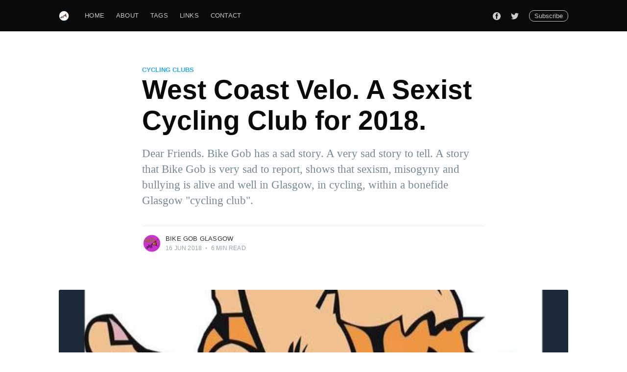

--- FILE ---
content_type: text/html; charset=utf-8
request_url: https://www.bikegobglasgow.com/westcoastvelo/
body_size: 9583
content:
<!DOCTYPE html>
<html lang="en">
<head>

    <meta charset="utf-8" />
    <meta http-equiv="X-UA-Compatible" content="IE=edge" />

    <title>West Coast Velo. A Sexist Cycling Club for 2018.</title>
    <meta name="HandheldFriendly" content="True" />
    <meta name="viewport" content="width=device-width, initial-scale=1.0" />

    <link rel="stylesheet" type="text/css" href="https://www.bikegobglasgow.com/assets/built/screen.css?v=555e74c5e6" />

    <meta name="description" content="Dear Friends. Bike Gob has a sad story. A very sad story to tell. A story that Bike Gob is very sad to report, shows that sexism, misogyny and bullying is alive and well in Glasgow, in cycling, within a bonefide Glasgow &quot;cycling club&quot;.">
    <link rel="icon" href="https://www.bikegobglasgow.com/content/images/size/w256h256/2020/01/OrangeTextLogoWhiteSquare.png" type="image/png">
    <link rel="canonical" href="https://www.bikegobglasgow.com/westcoastvelo/">
    <meta name="referrer" content="no-referrer-when-downgrade">
    
    <meta property="og:site_name" content="Bike Gob Glasgow">
    <meta property="og:type" content="article">
    <meta property="og:title" content="West Coast Velo. A Sexist Cycling Club for 2018.">
    <meta property="og:description" content="Dear Friends. Bike Gob has a sad story. A very sad story to tell. A story that Bike Gob is very sad to report, shows that sexism, misogyny and bullying is alive and well in Glasgow, in cycling, within a bonefide Glasgow &quot;cycling club&quot;.">
    <meta property="og:url" content="https://www.bikegobglasgow.com/westcoastvelo/">
    <meta property="og:image" content="https://www.bikegobglasgow.com/content/images/2020/01/3postimage.jpg">
    <meta property="article:published_time" content="2018-06-16T15:59:00.000Z">
    <meta property="article:modified_time" content="2020-01-30T18:09:30.000Z">
    <meta property="article:tag" content="cycling clubs">
    <meta property="article:tag" content="gobby opinion">
    <meta property="article:tag" content="gobble of the week">
    
    <meta property="article:publisher" content="https://www.facebook.com/Bike-Gob-Glasgow-550951768354049/">
    <meta name="twitter:card" content="summary_large_image">
    <meta name="twitter:title" content="West Coast Velo. A Sexist Cycling Club for 2018.">
    <meta name="twitter:description" content="Dear Friends. Bike Gob has a sad story. A very sad story to tell. A story that Bike Gob is very sad to report, shows that sexism, misogyny and bullying is alive and well in Glasgow, in cycling, within a bonefide Glasgow &quot;cycling club&quot;.">
    <meta name="twitter:url" content="https://www.bikegobglasgow.com/westcoastvelo/">
    <meta name="twitter:image" content="https://www.bikegobglasgow.com/content/images/2020/01/3postimage.jpg">
    <meta name="twitter:label1" content="Written by">
    <meta name="twitter:data1" content="Bike Gob Glasgow">
    <meta name="twitter:label2" content="Filed under">
    <meta name="twitter:data2" content="cycling clubs, gobby opinion, gobble of the week">
    <meta name="twitter:site" content="@BikeGobGlasgow">
    <meta property="og:image:width" content="640">
    <meta property="og:image:height" content="259">
    
    <script type="application/ld+json">
{
    "@context": "https://schema.org",
    "@type": "Article",
    "publisher": {
        "@type": "Organization",
        "name": "Bike Gob Glasgow",
        "url": "https://www.bikegobglasgow.com/",
        "logo": {
            "@type": "ImageObject",
            "url": "https://www.bikegobglasgow.com/content/images/2020/01/bikelogoLgCircle.png"
        }
    },
    "author": {
        "@type": "Person",
        "name": "Bike Gob Glasgow",
        "image": {
            "@type": "ImageObject",
            "url": "https://www.bikegobglasgow.com/content/images/2020/01/OrangeTextLogoWhiteSquare-1.png",
            "width": 200,
            "height": 200
        },
        "url": "https://www.bikegobglasgow.com/author/bike-gob-glasgow/",
        "sameAs": []
    },
    "headline": "West Coast Velo. A Sexist Cycling Club for 2018.",
    "url": "https://www.bikegobglasgow.com/westcoastvelo/",
    "datePublished": "2018-06-16T15:59:00.000Z",
    "dateModified": "2020-01-30T18:09:30.000Z",
    "image": {
        "@type": "ImageObject",
        "url": "https://www.bikegobglasgow.com/content/images/2020/01/3postimage.jpg",
        "width": 640,
        "height": 259
    },
    "keywords": "cycling clubs, gobby opinion, gobble of the week",
    "description": "Dear Friends. Bike Gob has a sad story. A very sad story to tell. A story that Bike Gob is very sad to report, shows that sexism, misogyny and bullying is alive and well in Glasgow, in cycling, within a bonefide Glasgow &quot;cycling club&quot;.",
    "mainEntityOfPage": "https://www.bikegobglasgow.com/westcoastvelo/"
}
    </script>

    <meta name="generator" content="Ghost 6.13">
    <link rel="alternate" type="application/rss+xml" title="Bike Gob Glasgow" href="https://www.bikegobglasgow.com/rss/">
    <script defer src="https://cdn.jsdelivr.net/ghost/portal@~2.56/umd/portal.min.js" data-i18n="true" data-ghost="https://www.bikegobglasgow.com/" data-key="6c64448b9dcf3ba9bcde99c2b9" data-api="https://bike-gob-glasgow.ghost.io/ghost/api/content/" data-locale="en" crossorigin="anonymous"></script><style id="gh-members-styles">.gh-post-upgrade-cta-content,
.gh-post-upgrade-cta {
    display: flex;
    flex-direction: column;
    align-items: center;
    font-family: -apple-system, BlinkMacSystemFont, 'Segoe UI', Roboto, Oxygen, Ubuntu, Cantarell, 'Open Sans', 'Helvetica Neue', sans-serif;
    text-align: center;
    width: 100%;
    color: #ffffff;
    font-size: 16px;
}

.gh-post-upgrade-cta-content {
    border-radius: 8px;
    padding: 40px 4vw;
}

.gh-post-upgrade-cta h2 {
    color: #ffffff;
    font-size: 28px;
    letter-spacing: -0.2px;
    margin: 0;
    padding: 0;
}

.gh-post-upgrade-cta p {
    margin: 20px 0 0;
    padding: 0;
}

.gh-post-upgrade-cta small {
    font-size: 16px;
    letter-spacing: -0.2px;
}

.gh-post-upgrade-cta a {
    color: #ffffff;
    cursor: pointer;
    font-weight: 500;
    box-shadow: none;
    text-decoration: underline;
}

.gh-post-upgrade-cta a:hover {
    color: #ffffff;
    opacity: 0.8;
    box-shadow: none;
    text-decoration: underline;
}

.gh-post-upgrade-cta a.gh-btn {
    display: block;
    background: #ffffff;
    text-decoration: none;
    margin: 28px 0 0;
    padding: 8px 18px;
    border-radius: 4px;
    font-size: 16px;
    font-weight: 600;
}

.gh-post-upgrade-cta a.gh-btn:hover {
    opacity: 0.92;
}</style>
    <script defer src="https://cdn.jsdelivr.net/ghost/sodo-search@~1.8/umd/sodo-search.min.js" data-key="6c64448b9dcf3ba9bcde99c2b9" data-styles="https://cdn.jsdelivr.net/ghost/sodo-search@~1.8/umd/main.css" data-sodo-search="https://bike-gob-glasgow.ghost.io/" data-locale="en" crossorigin="anonymous"></script>
    
    <link href="https://www.bikegobglasgow.com/webmentions/receive/" rel="webmention">
    <script defer src="/public/cards.min.js?v=555e74c5e6"></script>
    <link rel="stylesheet" type="text/css" href="/public/cards.min.css?v=555e74c5e6">
    <script defer src="/public/member-attribution.min.js?v=555e74c5e6"></script><style>:root {--ghost-accent-color: #15171A;}</style>

</head>
<body class="post-template tag-cycling-clubs tag-gobby-opinion-2 tag-gobble-of-the-week">

    <div class="site-wrapper">

        

<header class="site-header">
    <div class="outer site-nav-main">
    <div class="inner">
        <nav class="site-nav">
    <div class="site-nav-left-wrapper">
        <div class="site-nav-left">
                <a class="site-nav-logo" href="https://www.bikegobglasgow.com"><img src="https://www.bikegobglasgow.com/content/images/2020/01/bikelogoLgCircle.png" alt="Bike Gob Glasgow" /></a>
            <div class="site-nav-content">
                    <ul class="nav">
    <li class="nav-home"><a href="https://www.bikegobglasgow.com/">Home</a></li>
    <li class="nav-about"><a href="https://www.bikegobglasgow.com/about/">About</a></li>
    <li class="nav-tags"><a href="https://www.bikegobglasgow.com/tags/">Tags</a></li>
    <li class="nav-links"><a href="https://www.bikegobglasgow.com/links/">Links</a></li>
    <li class="nav-contact"><a href="https://www.bikegobglasgow.com/contact/">Contact</a></li>
</ul>

                    <span class="nav-post-title ">West Coast Velo. A Sexist Cycling Club for 2018.</span>
            </div>
        </div>
    </div>
    <div class="site-nav-right">
            <div class="social-links">
                    <a class="social-link social-link-fb" href="https://www.facebook.com/Bike-Gob-Glasgow-550951768354049/" title="Facebook" target="_blank" rel="noopener"><svg viewBox="0 0 32 32" xmlns="http://www.w3.org/2000/svg"><path d="M16 0c8.837 0 16 7.163 16 16s-7.163 16-16 16S0 24.837 0 16 7.163 0 16 0zm5.204 4.911h-3.546c-2.103 0-4.443.885-4.443 3.934.01 1.062 0 2.08 0 3.225h-2.433v3.872h2.509v11.147h4.61v-11.22h3.042l.275-3.81h-3.397s.007-1.695 0-2.187c0-1.205 1.253-1.136 1.329-1.136h2.054V4.911z" /></svg></a>
                    <a class="social-link social-link-tw" href="https://x.com/BikeGobGlasgow" title="Twitter" target="_blank" rel="noopener"><svg xmlns="http://www.w3.org/2000/svg" viewBox="0 0 32 32"><path d="M30.063 7.313c-.813 1.125-1.75 2.125-2.875 2.938v.75c0 1.563-.188 3.125-.688 4.625a15.088 15.088 0 0 1-2.063 4.438c-.875 1.438-2 2.688-3.25 3.813a15.015 15.015 0 0 1-4.625 2.563c-1.813.688-3.75 1-5.75 1-3.25 0-6.188-.875-8.875-2.625.438.063.875.125 1.375.125 2.688 0 5.063-.875 7.188-2.5-1.25 0-2.375-.375-3.375-1.125s-1.688-1.688-2.063-2.875c.438.063.813.125 1.125.125.5 0 1-.063 1.5-.25-1.313-.25-2.438-.938-3.313-1.938a5.673 5.673 0 0 1-1.313-3.688v-.063c.813.438 1.688.688 2.625.688a5.228 5.228 0 0 1-1.875-2c-.5-.875-.688-1.813-.688-2.75 0-1.063.25-2.063.75-2.938 1.438 1.75 3.188 3.188 5.25 4.25s4.313 1.688 6.688 1.813a5.579 5.579 0 0 1 1.5-5.438c1.125-1.125 2.5-1.688 4.125-1.688s3.063.625 4.188 1.813a11.48 11.48 0 0 0 3.688-1.375c-.438 1.375-1.313 2.438-2.563 3.188 1.125-.125 2.188-.438 3.313-.875z"/></svg>
</a>
            </div>

            <a class="subscribe-button" href="#subscribe">Subscribe</a>
    </div>
</nav>
    </div>
</div></header>


<main id="site-main" class="site-main outer">
    <div class="inner">

        <article class="post-full post tag-cycling-clubs tag-gobby-opinion-2 tag-gobble-of-the-week ">

            <header class="post-full-header">

                <section class="post-full-tags">
                    <a href="/tag/cycling-clubs/">cycling clubs</a>
                </section>

                <h1 class="post-full-title">West Coast Velo. A Sexist Cycling Club for 2018.</h1>

                <p class="post-full-custom-excerpt">Dear Friends. Bike Gob has a sad story. A very sad story to tell. A story that Bike Gob is very sad to report, shows that sexism, misogyny and bullying is alive and well in Glasgow, in cycling, within a bonefide Glasgow &quot;cycling club&quot;.</p>

                <div class="post-full-byline">

                    <section class="post-full-byline-content">

                        <ul class="author-list">
                            <li class="author-list-item">

                                <div class="author-card">
                                    <img class="author-profile-image" src="/content/images/size/w100/2020/01/OrangeTextLogoWhiteSquare-1.png" alt="Bike Gob Glasgow" />
                                    <div class="author-info">
                                        <h2>Bike Gob Glasgow</h2>
                                        <p>Read <a href="/author/bike-gob-glasgow/">more posts</a> by this author.</p>
                                    </div>
                                </div>

                                <a href="/author/bike-gob-glasgow/" class="author-avatar">
                                    <img class="author-profile-image" src="/content/images/size/w100/2020/01/OrangeTextLogoWhiteSquare-1.png" alt="Bike Gob Glasgow" />
                                </a>

                            </li>
                        </ul>

                        <section class="post-full-byline-meta">
                            <h4 class="author-name"><a href="/author/bike-gob-glasgow/">Bike Gob Glasgow</a></h4>
                            <div class="byline-meta-content">
                                <time class="byline-meta-date" datetime="2018-06-16">16 Jun 2018</time>
                                <span class="byline-reading-time"><span class="bull">&bull;</span> 6 min read</span>
                            </div>
                        </section>

                    </section>


                </div>
            </header>

            <figure class="post-full-image">
                <img
                    srcset="/content/images/size/w300/2020/01/3postimage.jpg 300w,
                            /content/images/size/w600/2020/01/3postimage.jpg 600w,
                            /content/images/size/w1000/2020/01/3postimage.jpg 1000w,
                            /content/images/size/w2000/2020/01/3postimage.jpg 2000w"
                    sizes="(max-width: 800px) 400px,
                        (max-width: 1170px) 1170px,
                            2000px"
                    src="/content/images/size/w2000/2020/01/3postimage.jpg"
                    alt="West Coast Velo. A Sexist Cycling Club for 2018."
                />
            </figure>

            <section class="post-full-content">
                <div class="post-content">
                    <!--kg-card-begin: markdown--><p><img src="https://www.bikegobglasgow.com/content/images/2020/01/3-2.jpg" alt="3-2" loading="lazy"></p>
<p>Dear Friends. Bike Gob has a sad story. A very sad story to tell. A story that Bike Gob is very sad to report, shows that sexism, misogyny and bullying is alive and well in Glasgow, in cycling, within a bonefide Glasgow &quot;cycling club&quot;.</p>
<p>Now bear with Gob dear readers, for this is a long running lengthy piece, a soap opera of a sordid nature, a true story that a handful of Bike Gob fans have sent in, investigated in full, and verified by Bike Gob. The club in question? Bike Gobs gobs of the year: West Coast Velo. Now some may say that West Coast Velo is not really a cycling club - they organise their rides through Meetup, and the group riding discipline can be somewhat, um, haphazard at times. But during Gob's investigations, Gob has found that the club does provide a range of rides for a variety of abilities and has in the past, lived up to the inclusive nature it proudly proclaims to hold.</p>
<p><img src="https://www.bikegobglasgow.com/content/images/2020/01/4-1.png" alt="4-1" loading="lazy"></p>
<p>Bike Gob's investigation into the evidence handed over by now former members, dates back to October 2017, so let Gob begin. When a significant and very vocal member got somewhat out of hand on the social media side of the club, posting sexist comments, sending misogynist messages and deleting members who stood up to this, some members started to speak out against it. A large part of the reaction and ensuing online debate centred around the reposting of women only rides around Glasgow. Now, Gob doesn't really feel it is necessary to explain to you why these rides are a good thing, but for the avoidance of doubt, it is widely reported that women are a disproportionate minority in cycling, in fact <a href="http://www.bbc.co.uk/news/uk-44446958/?ref=bikegobglasgow.com" target="_blank">this article</a> on the Bally BC just the other day discussed a number of reasons for this. Many good gobs believe that running women only rides can help encourage this particular minority into building up confidence into the sport, and also into using bikes to get around, so they must be a good thing right? Not so, felt a small number of WCV members (several of whom are now on the committee, but we will return to these gobs later dear reader), who failed to see the fairly obvious reasoning behind women only rides. And so a debate ensued, and said &quot;out of hand member&quot; began deleting comments that opposed his view, and actually started removing paid up members from the club who spoke out in favour of working towards a gender balance. When this was challenged, the &quot;out of hand member&quot; left the club in a cream puff.</p>
<p>Bike Gob's case file shows that it was at this point that a meeting was called. It was attended by some feminism deniers, but also by some other forward thinking members. From a mix of these gobs, a committee was set up with a 2 (f) 5 (m) gender split, and agreement was made not to allow the &quot;out of hand member&quot; back into the club. A commitment was made to ensure that no more naked Victoria Pendleton pictures or comments about &quot;fit burds&quot; or indeed, &quot;fat burds&quot; would be approved, and that online and offline sexism would not be tolerated. Job done!</p>
<p>Oh! But remember those current committee members who had been against the idea of women only rides? Well they continued to be big pals with the &quot;out of hand member&quot; and it seems that over the course of the next year, hatched a plan to get their women hater, homophobic pal back into the club. (Women hater / homophobic is a bit strong you say? Not so. BG has been handed a wealth of evidence that shows this, and sadly much much more to be the case). A seemingly innocuous committee meeting was called for the 31st of May 2018, and a coup was set in place to remove the three feminist members from the committee, those they knew would oppose the reintroduction of the &quot;out of hand member&quot;. This constituted both women sitting and a man (sigh, yes, a man can be a feminist too you know - believe in equality? you're a feminist).</p>
<p>It has come to light that the reason given at this meeting for their removal by those orchestrating the &quot;coup&quot; was because &quot;there had been complaints&quot;. The nature of these complaints was not elaborated on, in fact when questioned they didn't seem to know what they were or even if there actually were any complaints, but they uncomfortably maintained there were complaints none the less, while exchanging sweaty glances between each other. During their uncomfortable realisation that they should probably have planned a little more background to their made up &quot;there have been complaints&quot; plan, one &quot;coup&quot; committee member was heard to say that he personally was very offended by advertising on social media of women only rides.</p>
<p>Despite subsequent repeated requests for information on why they were removed from the committee, our three feminist heroes have been met with silence. Bike Gob is of the opinion having conducted extensive interviews (and Bike Gob's opinions are always correct), that this silence can only be because the very slow penny has dropped with the committee that admitting that the removals were due to a stand against sexism is going to be seen as somewhat unpalatable and is certainly not something that can be admitted in like, public. Best keep those views to the WCV mens pub chat eh lads. With your newly reinstated &quot;out of hand member&quot;, back and fully participating and continuing with the online misogynist bullying and abuse. Bike Gob can confirm that they are correct in that first assumption.</p>
<p>So not a peep of information to our three musketeers on why they were removed from the committee. Over two weeks have passed with no response, but Bike Gob has managed to acquire through Gobs extensive back channels, the following terribly punctuated bulletin, which was sent to the remainder of the WCV members on Sunday 3rd June. That is, those who hadn't already left on hearing the news that their club was in disrepute:</p>
<p><img src="https://www.bikegobglasgow.com/content/images/2020/01/1.jpg" alt="1" loading="lazy"></p>
<p>What's this you hear? Venomous accusations? A facebook campaign? Sexists can't do grammar? Perhaps they deserved it, Bike Gob started to think! For like one minute that is, until further investigative delvings uncovered the one private (as in only available to friends) facebook post that this bulletin referred to, posted the previous evening*. And Bike Gob can exclusively reveal to you here, the aforementioned venomous campaign:</p>
<p><img src="https://www.bikegobglasgow.com/content/images/2020/01/2.png" alt="2" loading="lazy"></p>
<p>*note - this post was later updated to show and introduce the wcv bulletin above</p>
<p>Foul play indeed dear reader. That committee must have been crying into their cereal bars, wiping their poor little upset snotty big noses with their chamois' having borne the brunt of such a long borne out campaign from the poisonous snakes of women who dare to stand up for themselves huh.</p>
<p>How can it be that any gob, being of a bike loving nature, would feel that this bullying and openly sexist behaviour is in any way acceptable? Gob is aghast that this has occurred and that the club can continue on as though nothing has happened. Granted, the majority of members will not have the full story and Gob hopes that now, with the publishing of Gobs full case file, all West Coast Velo members, male and female, who believe in equality, will speak out and make a stand.</p>
<p>Bike Gob calls for the current committee of West Coast Velo to stand down, to acknowledge their wrongdoings, and to make a public apology. WCV members need to step up now to return the club to it's stated levels of integrity, and ensure that a gender balanced committee takes it's place.</p>
<p>Gobs, this is the 21st century and yes, sexism is still a thing. Sake.</p>
<!--kg-card-end: markdown-->
                </div>
            </section>

                <section class="subscribe-form">
    <h3 class="subscribe-form-title">Subscribe to Bike Gob Glasgow</h3>
    <p class="subscribe-form-description">Get the latest posts delivered right to your inbox</p>
    <form data-members-form="subscribe">
        <div class="form-group">
            <input class="subscribe-email" data-members-email placeholder="youremail@example.com" autocomplete="false" />
            <button class="button primary" type="submit">
                <span class="button-content">Subscribe</span>
                <span class="button-loader"><svg version="1.1" id="loader-1" xmlns="http://www.w3.org/2000/svg" xmlns:xlink="http://www.w3.org/1999/xlink" x="0px"
    y="0px" width="40px" height="40px" viewBox="0 0 40 40" enable-background="new 0 0 40 40" xml:space="preserve">
    <path opacity="0.2" fill="#000" d="M20.201,5.169c-8.254,0-14.946,6.692-14.946,14.946c0,8.255,6.692,14.946,14.946,14.946
s14.946-6.691,14.946-14.946C35.146,11.861,28.455,5.169,20.201,5.169z M20.201,31.749c-6.425,0-11.634-5.208-11.634-11.634
c0-6.425,5.209-11.634,11.634-11.634c6.425,0,11.633,5.209,11.633,11.634C31.834,26.541,26.626,31.749,20.201,31.749z" />
    <path fill="#000" d="M26.013,10.047l1.654-2.866c-2.198-1.272-4.743-2.012-7.466-2.012h0v3.312h0
C22.32,8.481,24.301,9.057,26.013,10.047z">
        <animateTransform attributeType="xml" attributeName="transform" type="rotate" from="0 20 20" to="360 20 20"
            dur="0.5s" repeatCount="indefinite" />
    </path>
</svg></span>
            </button>
        </div>
        <div class="message-success">
            <strong>Great!</strong> Check your inbox and click the link to confirm your subscription.
        </div>
        <div class="message-error">
            Please enter a valid email address!
        </div>
    </form>
</section>
            <section class="post-full-comments">
                <div id="disqus_thread"></div>
<script>
var disqus_config = function () {
	this.page.url = "https://www.bikegobglasgow.com/westcoastvelo/";  
	this.page.identifier = "ghost-123"
};
(function() {
var d = document, s = d.createElement('script');
s.src = 'https://bikegobglasgow.disqus.com/embed.js';
s.setAttribute('data-timestamp', +new Date());
(d.head || d.body).appendChild(s);
})();
</script>
            </section>

        </article>

    </div>
</main>

<aside class="read-next outer">
    <div class="inner">
        <div class="read-next-feed">

                <article class="post-card post tag-bike-lanes tag-glasgow-city-council tag-gobby-opinion-2 tag-trip-twats tag-bearsway tag-winter ">

    <a class="post-card-image-link" href="/bike-gob-gets-gify/">
        <img class="post-card-image"
            srcset="/content/images/size/w300/2020/01/borgen-1.jpg 300w,
                    /content/images/size/w600/2020/01/borgen-1.jpg 600w,
                    /content/images/size/w1000/2020/01/borgen-1.jpg 1000w,
                    /content/images/size/w2000/2020/01/borgen-1.jpg 2000w"
            sizes="(max-width: 1000px) 400px, 700px"
            src="/content/images/size/w600/2020/01/borgen-1.jpg"
            alt="Bike Gob gets Gify"
        />
    </a>

    <div class="post-card-content">

        <a class="post-card-content-link" href="/bike-gob-gets-gify/">

            <header class="post-card-header">
                    <div class="post-card-primary-tag">bike lanes</div>
                <h2 class="post-card-title">Bike Gob gets Gify</h2>
            </header>

            <section class="post-card-excerpt">
                    <p>Well hi there BG fans. Bike Gob has just got back from an extended convalescence
and recuperation in Copenhagen that BG had to take due to extreme stress brought
on</p>
            </section>

        </a>

        <footer class="post-card-meta">
            <ul class="author-list">
                <li class="author-list-item">
            
                    <div class="author-name-tooltip">
                        Bike Gob Glasgow
                    </div>
            
                    <a href="/author/bike-gob-glasgow/" class="static-avatar">
                        <img class="author-profile-image" src="/content/images/size/w100/2020/01/OrangeTextLogoWhiteSquare-1.png" alt="Bike Gob Glasgow" />
                    </a>
                </li>
            </ul>
            <div class="post-card-byline-content">
                <span><a href="/author/bike-gob-glasgow/">Bike Gob Glasgow</a></span>
                <span class="post-card-byline-date"><time datetime="2020-01-31">31 Jan 2020</time> <span class="bull">&bull;</span> 2 min read</span>
            </div>
        </footer>

    </div>

</article>

                <article class="post-card post tag-bike-lanes tag-letters-to-frank tag-gobby-opinion-2 tag-byres-road ">

    <a class="post-card-image-link" href="/no-safe-bike-lanes-for-byres-road/">
        <img class="post-card-image"
            srcset="/content/images/size/w300/2020/01/FRANK-1.jpg 300w,
                    /content/images/size/w600/2020/01/FRANK-1.jpg 600w,
                    /content/images/size/w1000/2020/01/FRANK-1.jpg 1000w,
                    /content/images/size/w2000/2020/01/FRANK-1.jpg 2000w"
            sizes="(max-width: 1000px) 400px, 700px"
            src="/content/images/size/w600/2020/01/FRANK-1.jpg"
            alt="NO SAFE BIKE LANES FOR BYRES ROAD!"
        />
    </a>

    <div class="post-card-content">

        <a class="post-card-content-link" href="/no-safe-bike-lanes-for-byres-road/">

            <header class="post-card-header">
                    <div class="post-card-primary-tag">bike lanes</div>
                <h2 class="post-card-title">NO SAFE BIKE LANES FOR BYRES ROAD!</h2>
            </header>

            <section class="post-card-excerpt">
                    <p>Oi Bike Gob fans. Where&#39;ve you been? First sign of a new year and off you all go
and forget about your old pal Bike Gob. Bloody charming.</p>
            </section>

        </a>

        <footer class="post-card-meta">
            <ul class="author-list">
                <li class="author-list-item">
            
                    <div class="author-name-tooltip">
                        Bike Gob Glasgow
                    </div>
            
                    <a href="/author/bike-gob-glasgow/" class="static-avatar">
                        <img class="author-profile-image" src="/content/images/size/w100/2020/01/OrangeTextLogoWhiteSquare-1.png" alt="Bike Gob Glasgow" />
                    </a>
                </li>
            </ul>
            <div class="post-card-byline-content">
                <span><a href="/author/bike-gob-glasgow/">Bike Gob Glasgow</a></span>
                <span class="post-card-byline-date"><time datetime="2018-05-23">23 May 2018</time> <span class="bull">&bull;</span> 4 min read</span>
            </div>
        </footer>

    </div>

</article>
        </div>
    </div>
</aside>




        <footer class="site-footer outer">
            <div class="site-footer-content inner">
                <section class="copyright"><a href="https://www.bikegobglasgow.com">Bike Gob Glasgow</a> &copy; 2026</section>
                <nav class="site-footer-nav">
                    <a href="https://www.bikegobglasgow.com">Latest Posts</a>
                    <a href="https://www.facebook.com/Bike-Gob-Glasgow-550951768354049/" target="_blank" rel="noopener">Facebook</a>
                    <a href="https://x.com/BikeGobGlasgow" target="_blank" rel="noopener">Twitter</a>
                    <a href="https://ghost.org" target="_blank" rel="noopener">Ghost</a>
                </nav>
            </div>
        </footer>

    </div>

    <div class="subscribe-success-message">
        <a class="subscribe-close" href="javascript:;"></a>
        You've successfully subscribed to Bike Gob Glasgow!
    </div>

    <div id="subscribe" class="subscribe-overlay">
        <a class="subscribe-close" href="#"></a>
        <div class="subscribe-overlay-content">
                <img class="subscribe-overlay-logo" src="https://www.bikegobglasgow.com/content/images/2020/01/bikelogoLgCircle.png" alt="Bike Gob Glasgow" />
            <div class="subscribe-form">
                <h1 class="subscribe-overlay-title">Subscribe to Bike Gob Glasgow</h1>
                <p class="subscribe-overlay-description">Stay up to date! Get all the latest & greatest posts delivered straight to your inbox</p>
                <form data-members-form="subscribe">
                    <div class="form-group">
                        <input class="subscribe-email" data-members-email placeholder="youremail@example.com"
                            autocomplete="false" />
                        <button class="button primary" type="submit">
                            <span class="button-content">Subscribe</span>
                            <span class="button-loader"><svg version="1.1" id="loader-1" xmlns="http://www.w3.org/2000/svg" xmlns:xlink="http://www.w3.org/1999/xlink" x="0px"
    y="0px" width="40px" height="40px" viewBox="0 0 40 40" enable-background="new 0 0 40 40" xml:space="preserve">
    <path opacity="0.2" fill="#000" d="M20.201,5.169c-8.254,0-14.946,6.692-14.946,14.946c0,8.255,6.692,14.946,14.946,14.946
s14.946-6.691,14.946-14.946C35.146,11.861,28.455,5.169,20.201,5.169z M20.201,31.749c-6.425,0-11.634-5.208-11.634-11.634
c0-6.425,5.209-11.634,11.634-11.634c6.425,0,11.633,5.209,11.633,11.634C31.834,26.541,26.626,31.749,20.201,31.749z" />
    <path fill="#000" d="M26.013,10.047l1.654-2.866c-2.198-1.272-4.743-2.012-7.466-2.012h0v3.312h0
C22.32,8.481,24.301,9.057,26.013,10.047z">
        <animateTransform attributeType="xml" attributeName="transform" type="rotate" from="0 20 20" to="360 20 20"
            dur="0.5s" repeatCount="indefinite" />
    </path>
</svg></span>
                        </button>
                    </div>
                    <div class="message-success">
                        <strong>Great!</strong> Check your inbox and click the link to confirm your subscription.
                    </div>
                    <div class="message-error">
                        Please enter a valid email address!
                    </div>
                </form>
            </div>
        </div>
    </div>

    <script
        src="https://code.jquery.com/jquery-3.4.1.min.js"
        integrity="sha256-CSXorXvZcTkaix6Yvo6HppcZGetbYMGWSFlBw8HfCJo="
        crossorigin="anonymous">
    </script>
    <script src="https://www.bikegobglasgow.com/assets/built/casper.js?v=555e74c5e6"></script>

    <script>
        // Parse the URL parameter
        function getParameterByName(name, url) {
            if (!url) url = window.location.href;
            name = name.replace(/[\[\]]/g, "\\$&");
            var regex = new RegExp("[?&]" + name + "(=([^&#]*)|&|#|$)"),
                results = regex.exec(url);
            if (!results) return null;
            if (!results[2]) return '';
            return decodeURIComponent(results[2].replace(/\+/g, " "));
        }

        // Give the parameter a variable name
        var action = getParameterByName('action');

        $(document).ready(function () {
            if (action == 'subscribe') {
                $('body').addClass("subscribe-success");
            }

            $('.subscribe-success-message .subscribe-close').click(function () {
                $('.subscribe-success-message').addClass('close');
            });

            // Reset form on opening subscrion overlay
            $('.subscribe-button').click(function() {
                $('.subscribe-overlay form').removeClass();
                $('.subscribe-email').val('');
            });
        });
    </script>

    <script>
    $(document).ready(function () {
        // FitVids - start
        var $postContent = $(".post-full-content");
        $postContent.fitVids();
        // FitVids - end

        // Replace nav with title on scroll - start
        Casper.stickyNavTitle({
            navSelector: '.site-nav-main',
            titleSelector: '.post-full-title',
            activeClass: 'nav-post-title-active'
        });
        // Replace nav with title on scroll - end

        // Hover on avatar
        var hoverTimeout;
        $('.author-list-item').hover(function () {
            var $this = $(this);

            clearTimeout(hoverTimeout);

            $('.author-card').removeClass('hovered');
            $(this).children('.author-card').addClass('hovered');

        }, function () {
            var $this = $(this);

            hoverTimeout = setTimeout(function () {
                $this.children('.author-card').removeClass('hovered');
            }, 800);
        });
    });
</script>


    <!-- You can safely delete this line if your theme does not require jQuery -->
<script type="text/javascript" src="https://code.jquery.com/jquery-1.11.3.min.js"></script>

</body>
</html>


--- FILE ---
content_type: text/html; charset=utf-8
request_url: https://disqus.com/embed/comments/?base=default&f=bikegobglasgow&t_i=ghost-123&t_u=https%3A%2F%2Fwww.bikegobglasgow.com%2Fwestcoastvelo%2F&t_d=West%20Coast%20Velo.%20A%20Sexist%20Cycling%20Club%20for%202018.&t_t=West%20Coast%20Velo.%20A%20Sexist%20Cycling%20Club%20for%202018.&s_o=default
body_size: 4803
content:
<!DOCTYPE html>

<html lang="en" dir="ltr" class="not-supported type-">

<head>
    <title>Disqus Comments</title>

    
    <meta name="viewport" content="width=device-width, initial-scale=1, maximum-scale=1, user-scalable=no">
    <meta http-equiv="X-UA-Compatible" content="IE=edge"/>

    <style>
        .alert--warning {
            border-radius: 3px;
            padding: 10px 15px;
            margin-bottom: 10px;
            background-color: #FFE070;
            color: #A47703;
        }

        .alert--warning a,
        .alert--warning a:hover,
        .alert--warning strong {
            color: #A47703;
            font-weight: bold;
        }

        .alert--error p,
        .alert--warning p {
            margin-top: 5px;
            margin-bottom: 5px;
        }
        
        </style>
    
    <style>
        
        html, body {
            overflow-y: auto;
            height: 100%;
        }
        

        #error {
            display: none;
        }

        .clearfix:after {
            content: "";
            display: block;
            height: 0;
            clear: both;
            visibility: hidden;
        }

        
    </style>

</head>
<body>
    

    
    <div id="error" class="alert--error">
        <p>We were unable to load Disqus. If you are a moderator please see our <a href="https://docs.disqus.com/help/83/"> troubleshooting guide</a>. </p>
    </div>

    
    <script type="text/json" id="disqus-forumData">{"session":{"canModerate":false,"audienceSyncVerified":false,"canReply":true,"mustVerify":false,"recaptchaPublicKey":"6LfHFZceAAAAAIuuLSZamKv3WEAGGTgqB_E7G7f3","mustVerifyEmail":false},"forum":{"aetBannerConfirmation":null,"founder":"104655691","twitterName":"","commentsLinkOne":"1 Comment","guidelines":null,"disableDisqusBrandingOnPolls":false,"commentsLinkZero":"0 Comments","disableDisqusBranding":false,"id":"bikegobglasgow","createdAt":"2014-05-03T10:32:11.042753","category":null,"aetBannerEnabled":false,"aetBannerTitle":null,"raw_guidelines":null,"initialCommentCount":null,"votingType":null,"daysUnapproveNewUsers":null,"installCompleted":true,"moderatorBadgeText":"","commentPolicyText":null,"aetEnabled":false,"channel":null,"sort":4,"description":"","organizationHasBadges":true,"newPolicy":true,"raw_description":"","customFont":null,"language":"en","adsReviewStatus":0,"commentsPlaceholderTextEmpty":null,"daysAlive":0,"forumCategory":null,"linkColor":null,"colorScheme":"auto","pk":"2992873","commentsPlaceholderTextPopulated":null,"permissions":{},"commentPolicyLink":null,"aetBannerDescription":null,"favicon":{"permalink":"https://disqus.com/api/forums/favicons/bikegobglasgow.jpg","cache":"https://c.disquscdn.com/uploads/forums/299/2873/favicon.png"},"name":"Bike Gob Glasgow","commentsLinkMultiple":"{num} Comments","settings":{"threadRatingsEnabled":false,"adsDRNativeEnabled":false,"behindClickEnabled":false,"disable3rdPartyTrackers":false,"adsVideoEnabled":false,"adsProductVideoEnabled":false,"adsPositionBottomEnabled":false,"ssoRequired":false,"contextualAiPollsEnabled":false,"unapproveLinks":false,"adsPositionRecommendationsEnabled":false,"adsEnabled":false,"adsProductLinksThumbnailsEnabled":false,"hasCustomAvatar":false,"organicDiscoveryEnabled":false,"adsProductDisplayEnabled":false,"adsProductLinksEnabled":false,"audienceSyncEnabled":false,"threadReactionsEnabled":false,"linkAffiliationEnabled":false,"adsPositionAiPollsEnabled":false,"disableSocialShare":false,"adsPositionTopEnabled":false,"adsProductStoriesEnabled":false,"sidebarEnabled":false,"adultContent":false,"allowAnonVotes":false,"gifPickerEnabled":true,"mustVerify":true,"badgesEnabled":false,"mustVerifyEmail":true,"allowAnonPost":true,"unapproveNewUsersEnabled":false,"mediaembedEnabled":true,"aiPollsEnabled":false,"userIdentityDisabled":false,"adsPositionPollEnabled":false,"discoveryLocked":false,"validateAllPosts":false,"adsSettingsLocked":false,"isVIP":false,"adsPositionInthreadEnabled":false},"organizationId":2239804,"typeface":"auto","url":"http://www.bikegobglasgow.com","daysThreadAlive":0,"avatar":{"small":{"permalink":"https://disqus.com/api/forums/avatars/bikegobglasgow.jpg?size=32","cache":"//a.disquscdn.com/1768293611/images/noavatar32.png"},"large":{"permalink":"https://disqus.com/api/forums/avatars/bikegobglasgow.jpg?size=92","cache":"//a.disquscdn.com/1768293611/images/noavatar92.png"}},"signedUrl":"http://disq.us/?url=http%3A%2F%2Fwww.bikegobglasgow.com&key=rkKLp0qmV6GmJLE6OBTswA"}}</script>

    <div id="postCompatContainer"><div class="comment__wrapper"><div class="comment__name clearfix"><img class="comment__avatar" src="//a.disquscdn.com/1768293611/images/noavatar92.png" width="32" height="32" /><strong><a href="">Emm Ess</a></strong> &bull; 7 years ago
        </div><div class="comment__content"><p>I agree with Xantham Gum! You Bike Gob are nothing but a trouble maker. It would be much better if you didn't cause a scene and everybody just kept quiet about issues that make people feel a bit uncomfortable. Lets keep things the way they always have been since the dark ages. Down with progress!!!</p></div></div><div class="comment__wrapper"><div class="comment__name clearfix"><img class="comment__avatar" src="//a.disquscdn.com/1768293611/images/noavatar92.png" width="32" height="32" /><strong><a href="">Mark M</a></strong> &bull; 7 years ago
        </div><div class="comment__content"><p>Politics aside, I find the main point of your blog baffling.  I have been a member of both WCV and Weegie Wheels for a couple of week now and my main concern when joining both groups was my lack of confidence in my health and fitness, especially as i assumed many of the rides had no re-groups and where very hilly. Why would I be excluded from rides designed to build up confidence because of my sex. Isn't this sexism and anti-inclusive?</p></div></div><div class="comment__wrapper"><div class="comment__name clearfix"><img class="comment__avatar" src="//a.disquscdn.com/1768293611/images/noavatar92.png" width="32" height="32" /><strong><a href="">David Eyre</a></strong> &bull; 7 years ago
        </div><div class="comment__content"><p>"Politics aside" 😂</p></div></div><div class="comment__wrapper"><div class="comment__name clearfix"><img class="comment__avatar" src="https://c.disquscdn.com/uploads/users/10465/5691/avatar92.jpg?1398463107" width="32" height="32" /><strong><a href="">BikeGobGlasgow</a></strong> &bull; 7 years ago
        </div><div class="comment__content"><p>Politics aside lol. Maybe you haven't read the blog Mr Mark? No one is suggesting WCV become for women only. That's just a silly assumption to read that from what has been written. We wouldn't want to allow women to be on the committee and speak out against sexism just in case they suddenly take over and dont allow men on all the rides eh! Best to just keep them out of any leadership positions in case they all start to screech and get a bit fiesty above their station eh! The bloody venemous women speaking up for themselves might take over eh! Wind your necks in burds!</p></div></div><div class="comment__wrapper"><div class="comment__name clearfix"><img class="comment__avatar" src="//a.disquscdn.com/1768293611/images/noavatar92.png" width="32" height="32" /><strong><a href="">Eddie Marks</a></strong> &bull; 7 years ago
        </div><div class="comment__content"><p>Suggest Mister Mark that you re-read the blog, have a think about it and then comment again...the issues as I see it were that a few members were sharing female only rides and posting these on the FB page to share with all members and encourage some of the female FB members to join them. This led to many comments from the male member about these being sexist, which is bizarre. Take a moment to read why female only rides are essential to encouraging greater participation. Its frankly a laughable argument about it being sexist. There was no desire to cease any WCV rides or in fact even post female only rides as a specific WCV ride. This "issue" has continued for several months and been an obvious bone of contention with the lads. Now from what I understand there was also a desire to bring an individual back in WCV - in fact the very chap who founded WW., and who previously had caused several ructions within WCV when he was the sole committee member - all related to his sexist opinions and targeted abuse towards female members. So as I understand it there are therefore a bunch of issues in this Meetup all related to sexism and misogyny. So how is it dealt with? Simple for the lads - three committee members who for a number of years had traditionally been fervently anti-sexist were voted off for spurious reasons. Now tell me that is right and fair and I'll say you are in the perfect cycling club and good luck to you. if not vote with your pedals.</p></div></div><div class="comment__wrapper"><div class="comment__name clearfix"><img class="comment__avatar" src="https://c.disquscdn.com/uploads/users/9061/2742/avatar92.jpg?1389720009" width="32" height="32" /><strong><a href="">Xanthan Gum</a></strong> &bull; 7 years ago
        </div><div class="comment__content"><p>So much for light hearted amusement; this reads like far-left factionalism 101 (as practiced by vile and also pseudonymous and satirical little blogs like "A Thousand Flowers") being imported into Glasgow cycle campaigning and I can't emphasize how incredibly bad a precedent it sets.  Oh well:  it's too late now.  A certain kind of campaigner finds all this compelling, thrilling and deeply chic.  Indeed, it might be their sole motivation.  To pare down to that demographic, by all means, carry on.  I sadly suspect GoBike people haven't been around the activist block enough times and don't understand the can of worms they have opened.</p></div></div><div class="comment__wrapper"><div class="comment__name clearfix"><img class="comment__avatar" src="//a.disquscdn.com/1768293611/images/noavatar92.png" width="32" height="32" /><strong><a href="">Emm Ess</a></strong> &bull; 7 years ago
        </div><div class="comment__content"><p>Satires are awful aren't they Xanthan!! The satirists I am most angry at include that idiot George Orwell. The things he had the cheek to comment on were just ridiculous!!! What an ass!!!</p></div></div><div class="comment__wrapper"><div class="comment__name clearfix"><img class="comment__avatar" src="//a.disquscdn.com/1768293611/images/noavatar92.png" width="32" height="32" /><strong><a href="">David Eyre</a></strong> &bull; 7 years ago
        </div><div class="comment__content"><p>Aye. Never mind the precedent of allowing undemocratic    putches by a wee clique. Let's pare down the cycling demographic to blokes who like to make comments about the "ladies'" arses. Equality, democracy and respect? Bloody do-gooder nonsense.</p></div></div><div class="comment__wrapper"><div class="comment__name clearfix"><img class="comment__avatar" src="//a.disquscdn.com/1768293611/images/noavatar92.png" width="32" height="32" /><strong><a href="">Pseudonymous Bosch.</a></strong> &bull; 7 years ago
        </div><div class="comment__content"><p>West Coast Velo committee member Xanthan!!!?</p></div></div><div class="comment__wrapper"><div class="comment__name clearfix"><img class="comment__avatar" src="https://c.disquscdn.com/uploads/users/10465/5691/avatar92.jpg?1398463107" width="32" height="32" /><strong><a href="">BikeGobGlasgow</a></strong> &bull; 7 years ago
        </div><div class="comment__content"><p>Certainly reads that way apart from the good grammar - Xanthan seems to have got carried away with their wordiness and got their anagram conspiracy theory somewhat out of control too. It's not surprising someone who finds a blog like A Thousand Flowers which calls out racism, homophobia and misogyny "vile", also finds this story too leftist. Perhaps they feel that stories of sexism are best kept swept under the carpet so that people continue to believe it is not a thing any more. Keep your lady mouths shut women and eat your cereal eh! Wouldn't want you to go and open a can of worms eh!</p></div></div></div>


    <div id="fixed-content"></div>

    
        <script type="text/javascript">
          var embedv2assets = window.document.createElement('script');
          embedv2assets.src = 'https://c.disquscdn.com/embedv2/latest/embedv2.js';
          embedv2assets.async = true;

          window.document.body.appendChild(embedv2assets);
        </script>
    



    
</body>
</html>
